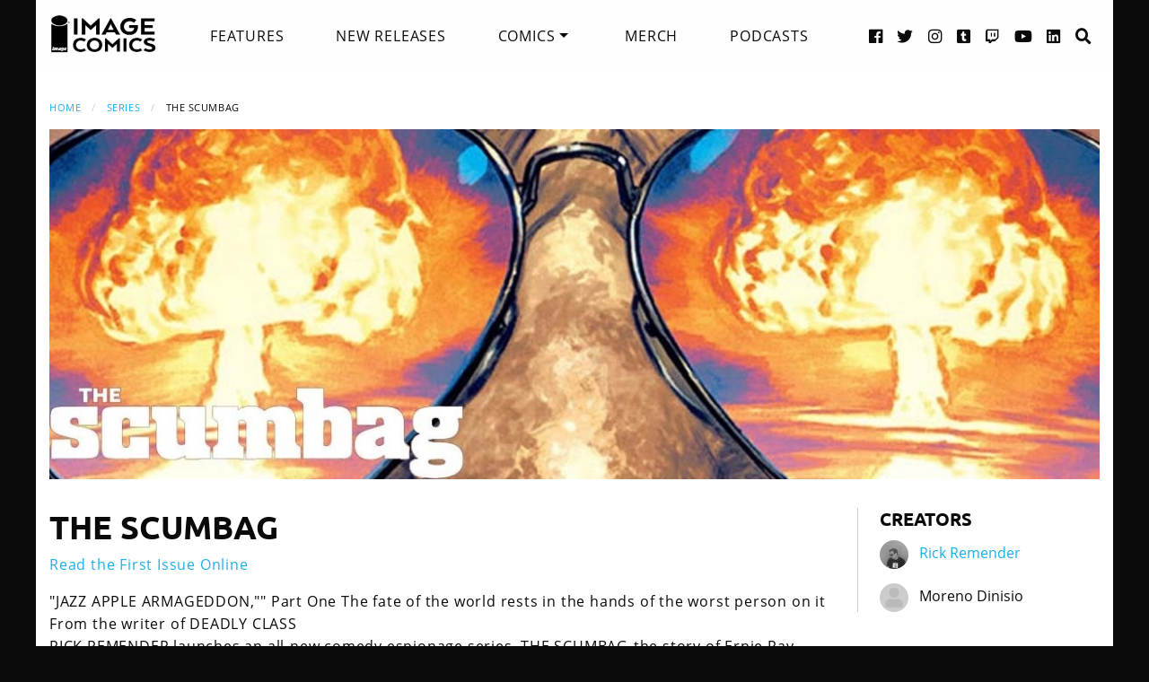

--- FILE ---
content_type: text/html; charset=UTF-8
request_url: https://imagecomics.com/comics/series/the-scumbag
body_size: 5766
content:

<!doctype html><html
class="no-js" lang="en"><head><meta
charset="utf-8" /><meta
http-equiv="x-ua-compatible" content="ie=edge"><meta
name="viewport" content="width=device-width, initial-scale=1.0" /><meta
name="csrf-param" content="CRAFT_CSRF_TOKEN"><meta
name="csrf-token" content="mwZbw0kSxyjVO5HCaVnpj43JAEkNbOfs4MPht4OS1XtMv-GcXK4zje5zDokeVKpprQPaiw4IqtbnrnotbC-_vIeWtdvc3ZETKduW-g7NYM4="><link
rel="apple-touch-icon" sizes="180x180" href="https://cdn.imagecomics.com/apple-touch-icon.png"><link
rel="icon" type="image/png" sizes="32x32" href="https://cdn.imagecomics.com/favicon-32x32.png"><link
rel="icon" type="image/png" sizes="16x16" href="https://cdn.imagecomics.com/favicon-16x16.png"><link
rel="mask-icon" href="https://cdn.imagecomics.com/safari-pinned-tab.svg" color="#050505"><link
rel="alternate" type="application/rss+xml" title="Official imagecomics.com RSS feed" href="https://imagecomics.com/rss.xml" ><meta
name="msapplication-TileColor" content="#000000"><meta
name="theme-color" content="#080808"> <script type="module">!function(){const e=document.createElement("link").relList;if(!(e&&e.supports&&e.supports("modulepreload"))){for(const e of document.querySelectorAll('link[rel="modulepreload"]'))r(e);new MutationObserver((e=>{for(const o of e)if("childList"===o.type)for(const e of o.addedNodes)if("LINK"===e.tagName&&"modulepreload"===e.rel)r(e);else if(e.querySelectorAll)for(const o of e.querySelectorAll("link[rel=modulepreload]"))r(o)})).observe(document,{childList:!0,subtree:!0})}function r(e){if(e.ep)return;e.ep=!0;const r=function(e){const r={};return e.integrity&&(r.integrity=e.integrity),e.referrerpolicy&&(r.referrerPolicy=e.referrerpolicy),"use-credentials"===e.crossorigin?r.credentials="include":"anonymous"===e.crossorigin?r.credentials="omit":r.credentials="same-origin",r}(e);fetch(e.href,r)}}();</script> <script type="module" src="https://imagecomics.com/assets/dist/assets/app-CAtZGCGO.js" crossorigin onload="e=new CustomEvent(&#039;vite-script-loaded&#039;, {detail:{path: &#039;src/js/main.js&#039;}});document.dispatchEvent(e);"></script> <link
href="https://imagecomics.com/assets/dist/assets/app-a5vFeJd_.css" rel="stylesheet"><title>The Scumbag | Image Comics</title>
<script>dl = [];
(function(w,d,s,l,i){w[l]=w[l]||[];w[l].push({'gtm.start':
new Date().getTime(),event:'gtm.js'});var f=d.getElementsByTagName(s)[0],
j=d.createElement(s),dl=l!='dataLayer'?'&l='+l:'';j.async=true;j.src=
'//www.googletagmanager.com/gtm.js?id='+i+dl;f.parentNode.insertBefore(j,f);
})(window,document,'script','dl','GTM-TBLPFTD');
</script><meta name="description" content="&quot;JAZZ APPLE ARMAGEDDON,&quot;&quot; Part One The fate of the world rests in the hands of the worst person on it From the writer of DEADLY CLASS RICK REMENDER launches an all-new comedy espionage series, THE SCUMBAG-the story of Ernie Ray Clementine, a profane, illiterate, drug-addicted biker with a…">
<meta name="referrer" content="no-referrer-when-downgrade">
<meta name="robots" content="all">
<meta content="en_US" property="og:locale">
<meta content="Image Comics" property="og:site_name">
<meta content="website" property="og:type">
<meta content="https://imagecomics.com/comics/series/the-scumbag" property="og:url">
<meta content="The Scumbag" property="og:title">
<meta content="&quot;JAZZ APPLE ARMAGEDDON,&quot;&quot; Part One The fate of the world rests in the hands of the worst person on it From the writer of DEADLY CLASS RICK REMENDER launches an all-new comedy espionage series, THE SCUMBAG-the story of Ernie Ray Clementine, a profane, illiterate, drug-addicted biker with a…" property="og:description">
<meta content="https://imagecomics.com/files/series/_1200x630_crop_center-center_82_none/TheScumbag.jpg?mtime=1614286554" property="og:image">
<meta content="1200" property="og:image:width">
<meta content="630" property="og:image:height">
<meta content="&quot;JAZZ APPLE ARMAGEDDON,&quot;&quot; Part One The fate of the world rests in the hands of the worst person on it From the writer of DEADLY CLASS RICK REMENDER launches an all-new comedy espionage series, THE SCUMBAG-the story of Ernie Ray Clementine, a profane, illiterate, drug-addicted biker with a fifth-grade education. He&#039;s the only thing standing between us and total Armageddon because this dummy accidentally received a power-imbuing serum, making him the world&#039;s most powerful super spy. This new ongoing series will feature a murderers&#039; row of all-star artistic talent rotating each issue. The first issue showcases the stunning work of LEWIS LaROSA, with subsequent chapters and covers by brilliant talents such as ANDREW ROBINSON, ERIC POWELL, TULA LOTAY, WES CRAIG, ROLAND BOSCHI, SIMONE DI MEO, MARGUERITE SAUVAGE, DUNCAN FEGREDO, YANICK PAQUETTE, MIKE McKONE, DAVE JOHNSON, MORENO DINISIO, and many more" property="og:image:alt">
<meta content="http://imagecomics.tumblr.com/" property="og:see_also">
<meta content="https://www.pinterest.com/imagecomics/" property="og:see_also">
<meta content="https://instagram.com/imagecomics/" property="og:see_also">
<meta content="https://www.youtube.com/channel/UCHmaKLo0FXWIPx-3n6qs3vQ" property="og:see_also">
<meta content="https://plus.google.com/114598508613546460297/posts" property="og:see_also">
<meta content="https://www.linkedin.com/company/1848032/" property="og:see_also">
<meta content="https://en.wikipedia.org/wiki/Image_Comics" property="og:see_also">
<meta content="https://www.facebook.com/pages/Image-Comics-Inc/178643148813259" property="og:see_also">
<meta content="http://twitter.com/imagecomics" property="og:see_also">
<meta name="twitter:card" content="summary_large_image">
<meta name="twitter:site" content="@imagecomics">
<meta name="twitter:creator" content="@imagecomics">
<meta name="twitter:title" content="The Scumbag">
<meta name="twitter:description" content="&quot;JAZZ APPLE ARMAGEDDON,&quot;&quot; Part One The fate of the world rests in the hands of the worst person on it From the writer of DEADLY CLASS RICK REMENDER launches an all-new comedy espionage series, THE SCUMBAG-the story of Ernie Ray Clementine, a profane, illiterate, drug-addicted biker with a…">
<meta name="twitter:image" content="https://imagecomics.com/files/series/TheScumbag.jpg">
<meta name="twitter:image:width" content="1200">
<meta name="twitter:image:height" content="400">
<meta name="twitter:image:alt" content="&quot;JAZZ APPLE ARMAGEDDON,&quot;&quot; Part One The fate of the world rests in the hands of the worst person on it From the writer of DEADLY CLASS RICK REMENDER launches an all-new comedy espionage series, THE SCUMBAG-the story of Ernie Ray Clementine, a profane, illiterate, drug-addicted biker with a fifth-grade education. He&#039;s the only thing standing between us and total Armageddon because this dummy accidentally received a power-imbuing serum, making him the world&#039;s most powerful super spy. This new ongoing series will feature a murderers&#039; row of all-star artistic talent rotating each issue. The first issue showcases the stunning work of LEWIS LaROSA, with subsequent chapters and covers by brilliant talents such as ANDREW ROBINSON, ERIC POWELL, TULA LOTAY, WES CRAIG, ROLAND BOSCHI, SIMONE DI MEO, MARGUERITE SAUVAGE, DUNCAN FEGREDO, YANICK PAQUETTE, MIKE McKONE, DAVE JOHNSON, MORENO DINISIO, and many more">
<link href="https://imagecomics.com/comics/series/the-scumbag" rel="canonical">
<link href="https://imagecomics.com" rel="home">
<link type="text/plain" href="https://imagecomics.com/humans.txt" rel="author"></head><body><noscript><iframe src="//www.googletagmanager.com/ns.html?id=GTM-TBLPFTD"
height="0" width="0" style="display:none;visibility:hidden"></iframe></noscript>
<div
class="site"><div
class="search-bar"><div
class="grid-container grid-x"><div
class="cell"><form
class="search clearfix" method="get" action="https://imagecomics.com/search/results" role="search" data-abide novalidate>
<input
type="search" required id="search" class="search-input" name="s" placeholder="I want to find...">
<button
class="button" type="submit" role="button">Search</button></form></div></div></div><header
id="header" class="main-header"><div
class="grid-container"><div
class="grid-x grid-padding-x"><div
class="cell shrink">
<a
href="/" aria-label="Image Comics" class="main-logo">
<img
src="/assets/img/image-comics-logo.png" alt="Image Comics">
</a></div><nav
class="cell auto"><ul
class="desktop-nav dropdown menu" data-dropdown-menu><li><a
href="/features">Features</a></li><li><a
href="/comics/new-releases">New Releases</a></li><li>
<a
class="active" href="/comics/series">Comics</a><ul
class="menu"><li><a
href="/comics/read-first-issues">Read First Issues</a></li><li><a
href="/comics/coming-soon">Coming Soon</a></li><li><a
href="/comics/series">Comic Series</a></li></ul></li><li><a
href="https://imagecomics.threadless.com/" target="_blank" >Merch</a></li><li><a
href="/podcasts">Podcasts</a></li></ul></nav><div
class="cell shrink social text-right"><ul><li>
<a
aria-label="Facebook link" target="_blank" href="https://www.facebook.com/pages/Image-Comics-Inc/178643148813259">
<i
class="fa fa-facebook-official" aria-hidden="true"></i>
</a></li><li>
<a
aria-label="Twitter link" target="_blank" href="https://twitter.com/imagecomics">
<i
class="fa fa-twitter" aria-hidden="true"></i>
</a></li><li>
<a
aria-label="Instagram link" target="_blank" href="https://instagram.com/imagecomics/">
<i
class="fa fa-instagram" aria-hidden="true"></i>
</a></li><li>
<a
aria-label="Tumblr link" target="_blank" href="http://imagecomics.tumblr.com/">
<i
class="fa fa-tumblr-square" aria-hidden="true"></i>
</a></li><li>
<a
aria-label="Twitch link" class="smaller" target="_blank" href="https://www.twitch.tv/imagecomics">
<i
class="fa fa-twitch" aria-hidden="true"></i>
</a></li><li>
<a
aria-label="YouTube link" target="_blank" href="https://www.youtube.com/channel/UCHmaKLo0FXWIPx-3n6qs3vQ">
<i
class="fa fa-youtube" aria-hidden="true"></i>
</a></li><li><a
aria-label="LinkedIn link" target="_blank" href="https://www.linkedin.com/company/1848032/">
<i
class="fa fa-linkedin-square" aria-hidden="true"></i>
</a></li><li><a
href="#" class="search-button"><i
class="fa fa-search" aria-hidden="true"></i> <span>Search</span></a></li></ul></div></div><a
aria-label="Search" href="#" class="mobile-search-button"><i
class="fa fa-search" aria-hidden="true"></i></a><a
class="mobile-dropdown-button"><div
id="hamburger">
<span></span>
<span></span>
<span></span>
<span></span></div>
</a><div
class="mobile-dropdown-menu-container"><div
class="mobile-dropdown-menu"><ul><li><a
href="/features">Features</a></li><li><a
href="/comics/new-releases">New Releases</a></li><li
class="inner-mobile-menu mm-inactive">
<span>Comics <i
class="fa fa-chevron-right" aria-hidden="true"></i></span><ul
class="inner-mobile-dropdown"><li><a
href="/comics/read-first-issues">Read First Issues</a></li><li><a
href="/comics/coming-soon">Coming Soon</a></li><li><a
href="/comics/series">Comic Series</a></li></ul></li><li><a
href="https://imagecomics.threadless.com/" target="_blank">Merch</a></li><li><a
href="/podcasts">Podcasts</a></li></ul></div></div></div></header><main
id="main" class="wrapper"><div
class="grid-container"><div
class="grid-x grid-padding-x u-mt2 u-mb2"><div
class="cell"><nav
aria-label="You are here:" role="navigation"><ul
class="breadcrumbs"><li><a
href="https://imagecomics.com/">Home</a></li><li><a
href="https://imagecomics.com/comics/series">Series</a></li><li><span
class="show-for-sr">Current: </span>The Scumbag</li></ul></nav></div><div
class="cell u-mb2"><div
class="series-image">
<img
src="https://cdn.imagecomics.com/assets/i/series/576755/the-scumbag_cb86f34748.jpg" alt="The Scumbag"></div></div><div
class="cell small-12 medium-9"><h1>The Scumbag</h1><p><a
href="/read/the-scumbag">Read the First Issue Online</a></p><p>"JAZZ APPLE ARMAGEDDON,"" Part One The fate of the world rests in the hands of the worst person on it<br
/> From the writer of DEADLY CLASS<br
/> RICK REMENDER launches an all-new comedy espionage series, THE SCUMBAG-the story of Ernie Ray Clementine, a profane, illiterate, drug-addicted biker with a fifth-grade education. He's the only thing standing between us and total Armageddon because this dummy accidentally received a power-imbuing serum, making him the world's most powerful super spy. This new ongoing series will feature a murderers' row of all-star artistic talent rotating each issue. The first issue showcases the stunning work of LEWIS LaROSA, with subsequent chapters and covers by brilliant talents such as ANDREW ROBINSON, ERIC POWELL, TULA LOTAY, WES CRAIG, ROLAND BOSCHI, SIMONE DI MEO, MARGUERITE SAUVAGE, DUNCAN FEGREDO, YANICK PAQUETTE, MIKE McKONE, DAVE JOHNSON, MORENO DINISIO, and many more<br
/></p></div><div
class="cell small-12 medium-3"><div
class="sidebar"><section><h2>Creators</h2><aside
style="">
<img
src="https://cdn.imagecomics.com/assets/i/creators/439614/rick-remender_c0fdfad7a8_4c8d099e819a7146712525ccb2eb9e7c.jpg" width="32" height="32" alt="Rick Remender">
<a
href="https://imagecomics.com/creators/rick-remender">Rick Remender</a></aside><aside
style="">
<img
src="https://cdn.imagecomics.com/assets/img/default-user-square.svg" width="32" height="32" alt="Moreno Dinisio">
<span>Moreno Dinisio</span></aside></section></div></div></div><section
class="comics-grid u-pb2"><div
class="grid-x grid-padding-x u-pt2"><div
class="cell shrink"><h2>Collected Editions</h2></div><div
class="cell shrink">
<a
class="more-link" href="/comics/list/series/the-scumbag/collected-editions">View Archive</a></div></div><div
class="grid-x grid-padding-x small-up-2 medium-up-3 large-up-6 u-pt1 u-pb1"><div
class="cell  u-mb1">
<a
href="https://imagecomics.com/comics/releases/scumbag-comp-edition-deluxe-hc" class="cover-image u-mb0_5">
<img
src="https://cdn.imagecomics.com/assets/i/releases/983078/scumbag-comp-edition-deluxe-hc_5fe2476a10.jpg" alt="The Scumbag Complete Edition Deluxe Hardcover cover" class="u-mb0_5 block with-border">
</a>
<a
href="https://imagecomics.com/comics/releases/scumbag-comp-edition-deluxe-hc">
<span
class="u-mb0_5">The Scumbag Complete Edition Deluxe Hardcover</span>
</a>
<span
class="date">Jun 28, 2023</span></div><div
class="cell  u-mb1">
<a
href="https://imagecomics.com/comics/releases/the-scumbag-vol-3-goldenbrowneye-tp" class="cover-image u-mb0_5">
<img
src="https://cdn.imagecomics.com/assets/i/releases/892690/the-scumbag-vol-3-goldenbrowneye-tp_906dd5892d.jpg" alt="THE SCUMBAG, VOL. 3: GOLDENBROWNEYE TP cover" class="u-mb0_5 block with-border">
</a>
<a
href="https://imagecomics.com/comics/releases/the-scumbag-vol-3-goldenbrowneye-tp">
<span
class="u-mb0_5">THE SCUMBAG, VOL. 3: GOLDENBROWNEYE TP</span>
</a>
<span
class="date">Aug 31, 2022</span></div><div
class="cell  u-mb1">
<a
href="https://imagecomics.com/comics/releases/the-scumbag-vol-2-moonflower-tp" class="cover-image u-mb0_5">
<img
src="https://cdn.imagecomics.com/assets/i/releases/671077/the-scumbag-vol-2-moonflower-tp_7451ffac0e.jpg" alt="The Scumbag, Vol. 2: Moonflower TP cover" class="u-mb0_5 block with-border">
</a>
<a
href="https://imagecomics.com/comics/releases/the-scumbag-vol-2-moonflower-tp">
<span
class="u-mb0_5">The Scumbag, Vol. 2: Moonflower TP</span>
</a>
<span
class="date">Oct 27, 2021</span></div><div
class="cell  u-mb1">
<a
href="https://imagecomics.com/comics/releases/the-scumbag-vol-1-cocainefinger-tp" class="cover-image u-mb0_5">
<img
src="https://cdn.imagecomics.com/assets/i/releases/606817/the-scumbag-vol-1-cocainefinger-tp_6952d9fa78.jpg" alt="The Scumbag, Vol. 1: Cocainefinger TP cover" class="u-mb0_5 block with-border">
</a>
<a
href="https://imagecomics.com/comics/releases/the-scumbag-vol-1-cocainefinger-tp">
<span
class="u-mb0_5">The Scumbag, Vol. 1: Cocainefinger TP</span>
</a>
<span
class="date">Mar 24, 2021</span></div></div></section><section
class="comics-grid u-pb2"><div
class="grid-x grid-padding-x u-pt2"><div
class="cell shrink"><h2>Comics</h2></div><div
class="cell shrink">
<a
class="more-link" href="/comics/list/series/the-scumbag/releases">View Archive</a></div></div><div
class="grid-x grid-padding-x small-up-2 medium-up-3 large-up-6 u-pt1 u-pb1"><div
class="cell  u-mb1">
<a
href="https://imagecomics.com/comics/releases/the-scumbag-14" class="cover-image u-mb0_5">
<img
src="https://cdn.imagecomics.com/assets/i/releases/699172/the-scumbag-14_55732aa046.jpg" alt="THE SCUMBAG #14 cover" class="u-mb0_5 block with-border">
</a>
<a
href="https://imagecomics.com/comics/releases/the-scumbag-14">
<span
class="u-mb0_5">THE SCUMBAG #14</span>
</a>
<span
class="date">Aug 3, 2022</span></div><div
class="cell  u-mb1">
<a
href="https://imagecomics.com/comics/releases/the-scumbag-13" class="cover-image u-mb0_5">
<img
src="https://cdn.imagecomics.com/assets/i/releases/698281/the-scumbag-13_ef4786c3e4.jpg" alt="THE SCUMBAG #13 cover" class="u-mb0_5 block with-border">
</a>
<a
href="https://imagecomics.com/comics/releases/the-scumbag-13">
<span
class="u-mb0_5">THE SCUMBAG #13</span>
</a>
<span
class="date">Apr 27, 2022</span></div><div
class="cell  u-mb1">
<a
href="https://imagecomics.com/comics/releases/the-scumbag-12" class="cover-image u-mb0_5">
<img
src="https://cdn.imagecomics.com/assets/i/releases/698282/the-scumbag-12_eb14931f27.jpg" alt="THE SCUMBAG #12 cover" class="u-mb0_5 block with-border">
</a>
<a
href="https://imagecomics.com/comics/releases/the-scumbag-12">
<span
class="u-mb0_5">THE SCUMBAG #12</span>
</a>
<span
class="date">Feb 2, 2022</span></div><div
class="cell  u-mb1">
<a
href="https://imagecomics.com/comics/releases/the-scumbag-11" class="cover-image u-mb0_5">
<img
src="https://cdn.imagecomics.com/assets/i/releases/675234/the-scumbag-11_368f274665.jpg" alt="The Scumbag #11 cover" class="u-mb0_5 block with-border">
</a>
<a
href="https://imagecomics.com/comics/releases/the-scumbag-11">
<span
class="u-mb0_5">The Scumbag #11</span>
</a>
<span
class="date">Dec 1, 2021</span></div><div
class="cell  u-mb1">
<a
href="https://imagecomics.com/comics/releases/the-scumbag-10" class="cover-image u-mb0_5">
<img
src="https://cdn.imagecomics.com/assets/i/releases/666044/the-scumbag-10_58e5cb41da.jpg" alt="The Scumbag #10 cover" class="u-mb0_5 block with-border">
</a>
<a
href="https://imagecomics.com/comics/releases/the-scumbag-10">
<span
class="u-mb0_5">The Scumbag #10</span>
</a>
<span
class="date">Sep 15, 2021</span></div><div
class="cell  u-mb1">
<a
href="https://imagecomics.com/comics/releases/the-scumbag-9" class="cover-image u-mb0_5">
<img
src="https://cdn.imagecomics.com/assets/i/releases/646011/the-scumbag-9_88eb16572b.jpg" alt="The Scumbag #9 cover" class="u-mb0_5 block with-border">
</a>
<a
href="https://imagecomics.com/comics/releases/the-scumbag-9">
<span
class="u-mb0_5">The Scumbag #9</span>
</a>
<span
class="date">Jul 28, 2021</span></div><div
class="cell  u-mb1">
<a
href="https://imagecomics.com/comics/releases/the-scumbag-8" class="cover-image u-mb0_5">
<img
src="https://cdn.imagecomics.com/assets/i/releases/635569/the-scumbag-8_9a370bd706.jpg" alt="The Scumbag #8 cover" class="u-mb0_5 block with-border">
</a>
<a
href="https://imagecomics.com/comics/releases/the-scumbag-8">
<span
class="u-mb0_5">The Scumbag #8</span>
</a>
<span
class="date">May 19, 2021</span></div><div
class="cell  u-mb1">
<a
href="https://imagecomics.com/comics/releases/the-scumbag-7" class="cover-image u-mb0_5">
<img
src="https://cdn.imagecomics.com/assets/i/releases/626690/the-scumbag-7_f7b9a4269b.jpg" alt="The Scumbag #7 cover" class="u-mb0_5 block with-border">
</a>
<a
href="https://imagecomics.com/comics/releases/the-scumbag-7">
<span
class="u-mb0_5">The Scumbag #7</span>
</a>
<span
class="date">Apr 14, 2021</span></div><div
class="cell  u-mb1">
<a
href="https://imagecomics.com/comics/releases/the-scumbag-6" class="cover-image u-mb0_5">
<img
src="https://cdn.imagecomics.com/assets/i/releases/606866/the-scumbag-6_985a301247.jpg" alt="The Scumbag #6 cover" class="u-mb0_5 block with-border">
</a>
<a
href="https://imagecomics.com/comics/releases/the-scumbag-6">
<span
class="u-mb0_5">The Scumbag #6</span>
</a>
<span
class="date">Mar 24, 2021</span></div><div
class="cell  u-mb1">
<a
href="https://imagecomics.com/comics/releases/the-scumbag-5" class="cover-image u-mb0_5">
<img
src="https://cdn.imagecomics.com/assets/i/releases/605801/the-scumbag-5_7f4405e1ec.jpg" alt="The Scumbag #5 cover" class="u-mb0_5 block with-border">
</a>
<a
href="https://imagecomics.com/comics/releases/the-scumbag-5">
<span
class="u-mb0_5">The Scumbag #5</span>
</a>
<span
class="date">Feb 24, 2021</span></div><div
class="cell  u-mb1">
<a
href="https://imagecomics.com/comics/releases/the-scumbag-4" class="cover-image u-mb0_5">
<img
src="https://cdn.imagecomics.com/assets/i/releases/604550/the-scumbag-4_7d7428430d.jpg" alt="The Scumbag #4 cover" class="u-mb0_5 block with-border">
</a>
<a
href="https://imagecomics.com/comics/releases/the-scumbag-4">
<span
class="u-mb0_5">The Scumbag #4</span>
</a>
<span
class="date">Jan 20, 2021</span></div><div
class="cell  u-mb1">
<a
href="https://imagecomics.com/comics/releases/the-scumbag-3" class="cover-image u-mb0_5">
<img
src="https://cdn.imagecomics.com/assets/i/releases/601494/the-scumbag-3_f3615621e4.jpg" alt="The Scumbag #3 cover" class="u-mb0_5 block with-border">
</a>
<a
href="https://imagecomics.com/comics/releases/the-scumbag-3">
<span
class="u-mb0_5">The Scumbag #3</span>
</a>
<span
class="date">Dec 23, 2020</span></div></div></section><section
class="latest-news u-md-pb2 u-pb4"><div
class=" grid-x grid-padding-x"><div
class="cell u-md-pt1 u-md-pb1 u-pt2 u-pb1"><h2>Related News</h2></div><div
class="cell medium-6 u-mb1"><aside>
<a
href="https://imagecomics.com/press-releases/four-rare-scummy-incentive-covers-revealed-for-rick-remenders-forthcoming-the-scumbag-series">
<img
src="https://cdn.imagecomics.com/assets/i/releases/601271/four-rare-scummy-incentive-covers-revealed-for-rick-remenders-forthcoming-the-scumbag-series_456af724d5.jpg" alt="FOUR RARE SCUMMY INCENTIVE COVERS REVEALED FOR RICK REMENDER’S FORTHCOMING THE SCUMBAG SERIES">
</a><div
class="u-p1"><h3><a
href="https://imagecomics.com/press-releases/four-rare-scummy-incentive-covers-revealed-for-rick-remenders-forthcoming-the-scumbag-series">FOUR RARE SCUMMY INCENTIVE COVERS REVEALED FOR RICK REMENDER’S FORTHCOMING THE SCUMBAG SERIES</a></h3><p><span
class="date">September 18, 2020
</span></p></div></aside></div></div><div
class="text-center u-pt2 u-pb2">
<a
href="/news" class="button">More News</a></div></section></div></main></div><footer
id="footer"><div
class="grid-container"><div
class="grid-x grid-padding-x u-pt1_5 u-pb1_5"><div
class="cell large-3">
<a
aria-label="Image Comics" href="/" class="footer-logo">
<img
src="/assets/img/image-comics-logo.png" alt="Image Comics">
</a><p
class="copyright">All content copyright &copy; & Trademarked TM 2026 Image Comics or their respective owners. Image and its logos are &reg; and &copy; 2026 Image Comics, Inc. All rights reserved.</p></div><div
class="cell hide-for-large social u-md-pb1_5"><ul><li>
<a
aria-label="Facebook link" target="_blank" href="https://www.facebook.com/pages/Image-Comics-Inc/178643148813259">
<i
class="fa fa-facebook-official" aria-hidden="true"></i>
</a></li><li>
<a
aria-label="Twitter link" target="_blank" href="https://twitter.com/imagecomics">
<i
class="fa fa-twitter" aria-hidden="true"></i>
</a></li><li>
<a
aria-label="Instagram link" target="_blank" href="https://instagram.com/imagecomics/">
<i
class="fa fa-instagram" aria-hidden="true"></i>
</a></li><li>
<a
aria-label="Tumblr link" target="_blank" href="http://imagecomics.tumblr.com/">
<i
class="fa fa-tumblr-square" aria-hidden="true"></i>
</a></li><li>
<a
aria-label="Twitch link" class="smaller" target="_blank" href="https://www.twitch.tv/imagecomics">
<i
class="fa fa-twitch" aria-hidden="true"></i>
</a></li><li>
<a
aria-label="YouTube link" target="_blank" href="https://www.youtube.com/channel/UCHmaKLo0FXWIPx-3n6qs3vQ">
<i
class="fa fa-youtube" aria-hidden="true"></i>
</a></li><li><a
aria-label="LinkedIn link" target="_blank" href="https://www.linkedin.com/company/1848032/">
<i
class="fa fa-linkedin-square" aria-hidden="true"></i>
</a></li></ul></div><div
class="cell small-6 large-3 border-left"><ul
class="footer-nav"><li><a
href="/comics/new-releases">New Releases</a></li><li><a
href="/comics/coming-soon">Coming Soon</a></li><li><a
href="/comics/series">Comic Series</a></li><li><a
href="/creators">Creators</a></li><li><a
href="/events">Events</a></li><li><a
href="https://imagecomics.threadless.com/" target="_blank">Merch</a></li><li><a
href="/podcasts" >Podcasts</a></li><li><a
href="/solicitations">Solicitations</a></li><li><a
target="_blank" href="https://eepurl.com/K3nt5">Newsletter Sign Up</a></li></ul></div><div
class="cell small-6 large-3 border-left"><ul
class="footer-nav"><li><a
href="/about-us">About Us</a></li><li><a
href="/press-releases">Press Releases</a></li><li><a
href="https://imagecomics.com/rss.xml">RSS Feed</a></li><li><a
href="/contact">Contact</a></li><li><a
href="/faq">FAQ</a></li><li><a
href="/submissions">Submissions</a></li><li><a
href="/terms-and-conditions">Terms and Conditions</a></li><li><a
href="/privacy">Privacy Policy</a></li><li><a
href="/copyright-information">Copyright Infringement</a></li></ul></div><div
class="cell medium-12 large-3 find-a-store text-center"><aside><h4 class="u-mb1">Find a Store</h4><form
id="store_finder_form" action="/" method="get" data-abide novalidate><div
class="input-group">
<label
for="find_by_zip" class="sr-only">Enter Zip Code</label>
<input
class="input-group-field" id="find_by_zip" name="find_by_zip" placeholder="Enter Zip Code" required pattern="number"><div
class="input-group-button">
<button
type="submit" class="button" id="find_submit" name="find_submit">Go</button></div></div>
<span
class="form-error" data-form-error-for="find_by_zip">Zipcode is required.</span></form></aside></div></div></div></footer><script type="application/ld+json">{"@context":"http://schema.org","@graph":[{"@type":"Periodical","author":{"@id":"https://imagecomics.com#identity"},"copyrightHolder":{"@id":"https://imagecomics.com#identity"},"copyrightYear":"2020","creator":{"@id":"https://imagecomics.com#creator"},"dateModified":"2025-09-22T09:46:18-07:00","datePublished":"2020-07-24T11:47:00-07:00","description":"\"JAZZ APPLE ARMAGEDDON,\"\" Part One The fate of the world rests in the hands of the worst person on it From the writer of DEADLY CLASS RICK REMENDER launches an all-new comedy espionage series, THE SCUMBAG-the story of Ernie Ray Clementine, a profane, illiterate, drug-addicted biker with a fifth-grade education. He's the only thing standing between us and total Armageddon because this dummy accidentally received a power-imbuing serum, making him the world's most powerful super spy. This new ongoing series will feature a murderers' row of all-star artistic talent rotating each issue. The first issue showcases the stunning work of LEWIS LaROSA, with subsequent chapters and covers by brilliant talents such as ANDREW ROBINSON, ERIC POWELL, TULA LOTAY, WES CRAIG, ROLAND BOSCHI, SIMONE DI MEO, MARGUERITE SAUVAGE, DUNCAN FEGREDO, YANICK PAQUETTE, MIKE McKONE, DAVE JOHNSON, MORENO DINISIO, and many more","headline":"The Scumbag","image":{"@type":"ImageObject","url":"https://imagecomics.com/files/series/TheScumbag.jpg"},"inLanguage":"en-us","mainEntityOfPage":"https://imagecomics.com/comics/series/the-scumbag","name":"The Scumbag","publisher":{"@id":"https://imagecomics.com#creator"},"url":"https://imagecomics.com/comics/series/the-scumbag"},{"@id":"https://imagecomics.com#identity","@type":"Organization","address":{"@type":"PostalAddress","addressCountry":"US"},"description":"Image is a comics and graphic novels publisher formed in 1992 by 7 of the comics industry's best-selling artists, and is the 3rd largest comics publisher in the United States.","email":"info@imagecomics.com","name":"Image Comics","sameAs":["http://twitter.com/imagecomics","https://www.facebook.com/pages/Image-Comics-Inc/178643148813259","https://en.wikipedia.org/wiki/Image_Comics","https://www.linkedin.com/company/1848032/","https://plus.google.com/114598508613546460297/posts","https://www.youtube.com/channel/UCHmaKLo0FXWIPx-3n6qs3vQ","https://instagram.com/imagecomics/","https://www.pinterest.com/imagecomics/","http://imagecomics.tumblr.com/"],"url":"https://imagecomics.com"},{"@id":"#creator","@type":"Organization"},{"@type":"BreadcrumbList","description":"Breadcrumbs list","itemListElement":[{"@type":"ListItem","item":"https://imagecomics.com","name":"Homepage","position":1},{"@type":"ListItem","item":"https://imagecomics.com/comics/series","name":"Comics Series","position":2},{"@type":"ListItem","item":"https://imagecomics.com/comics/series/the-scumbag","name":"The Scumbag","position":3}],"name":"Breadcrumbs"}]}</script></body></html><!-- Cached by Blitz on 2026-01-26T08:58:11-08:00 --><!-- Served by Blitz on 2026-01-26T08:58:11-08:00 -->

--- FILE ---
content_type: text/plain
request_url: https://www.google-analytics.com/j/collect?v=1&_v=j102&a=1986225761&t=pageview&_s=1&dl=https%3A%2F%2Fimagecomics.com%2Fcomics%2Fseries%2Fthe-scumbag&ul=en-us%40posix&dt=The%20Scumbag%20%7C%20Image%20Comics&sr=1280x720&vp=1280x720&_u=YEBAAEABAAAAACAAI~&jid=2144502506&gjid=1328861836&cid=863119267.1769446693&tid=UA-42025096-1&_gid=1947201931.1769446693&_r=1&_slc=1&gtm=45He61m1h2n81TBLPFTDza200&gcd=13l3l3l3l1l1&dma=0&tag_exp=103116026~103200004~104527906~104528501~104684208~104684211~105391253~115938466~115938469~116682876~116992597~117041588~117042505&z=1187318152
body_size: -451
content:
2,cG-MDZN4PD19N